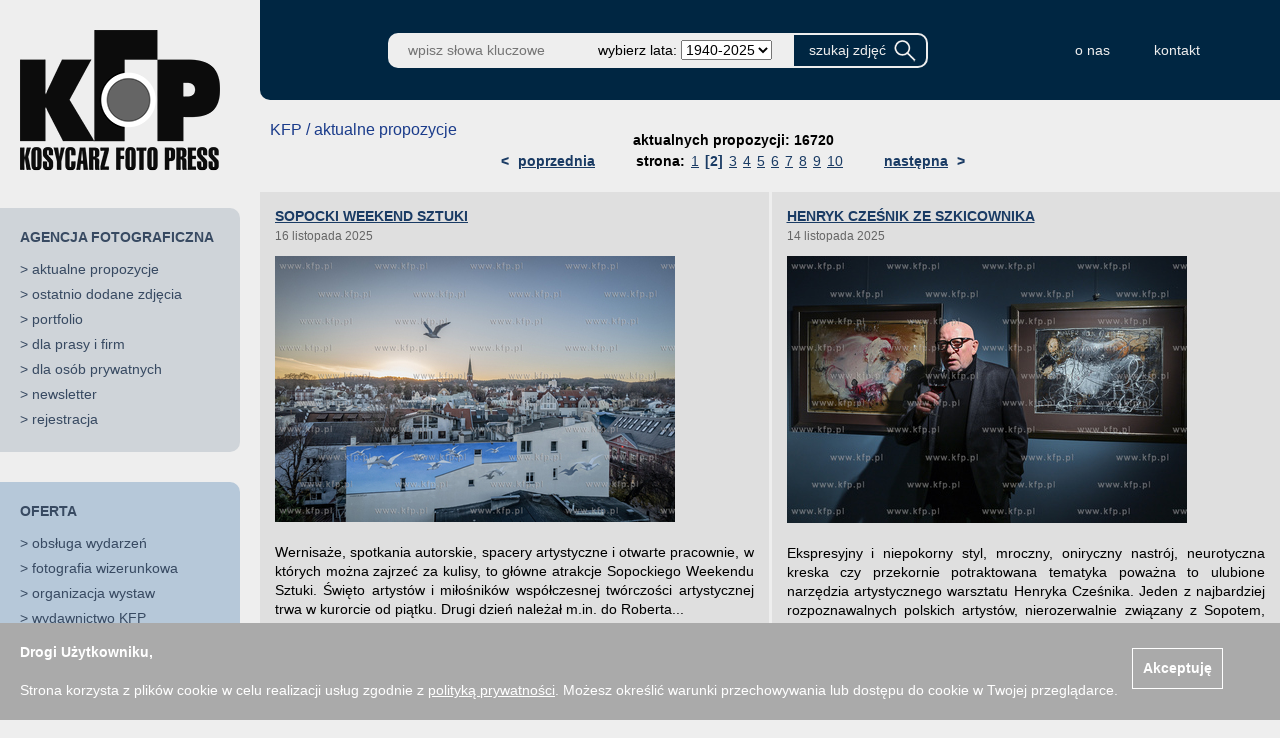

--- FILE ---
content_type: text/html; charset=UTF-8
request_url: https://kfp.pl/page,propozycje,cid,66,sid,1f19fb8883b8611a482462335323142b,page_no,2,index.php
body_size: 41592
content:
<!DOCTYPE html>
      <html>
      <head>
              <title>Agencja Fotograficzna Kosycarz Foto Press KFP</title>
      <meta http-equiv="content-type" content="text/html; charset=utf-8" />
      <meta http-equiv="pragma" content="no-cache" />
      <meta http-equiv="cache-control" content="no-cache" />
      <meta name="viewport" content="width=device-width, initial-scale=1">
      <meta name="keywords" content="kosycarz,foto,press,agencja,fotograficzna,fotografia,prasa,fotoreportaż,fotoreporter,archiwum,fotograficzne,ilustracje,dokument,zdjęcia" />
      <meta name="description" content="Agencja Fotograficzna Kosycarz Foto Press KFP - fotografia prasowa, zdjęcia, fotoreportaż, fotoreporter, archiwum fotograficzne od 1945 roku, ilustracje, dokumentacja, baza zdjęć w internecie." />
      <meta name="robots" content="noindex,follow" />
      <meta property="article:published_time" content="" />
      <meta property="og:description" content="Agencja Fotograficzna Kosycarz Foto Press KFP - fotografia prasowa, zdjęcia, fotoreportaż, fotoreporter, archiwum fotograficzne od 1945 roku, ilustracje, dokumentacja, baza zdjęć w internecie." />
      <meta property="og:image" content="" />
      <meta property="og:image:type" content="" />
      <meta property="og:locale" content="pl_PL" />
      <meta property="og:site_name" content="kfp.pl" />
      <meta property="og:title" content="Agencja Fotograficzna Kosycarz Foto Press KFP" />
      <meta property="og:type" content="article" />
      <meta property="og:url" content="" />
      <meta property="twitter:card" content="summary_large_image" />
      <meta property="twitter:description" content="Agencja Fotograficzna Kosycarz Foto Press KFP - fotografia prasowa, zdjęcia, fotoreportaż, fotoreporter, archiwum fotograficzne od 1945 roku, ilustracje, dokumentacja, baza zdjęć w internecie." />
      <meta property="twitter:image" content="" />
      <meta property="twitter:title" content="Agencja Fotograficzna Kosycarz Foto Press KFP" />
      <meta property="twitter:url" content="" />
      <script type="text/javascript" src="/script/java.js"></script>
      <script type="text/javascript" src="/script/layer.js"></script>
      <script type="text/javascript" src="/script/AjaxRequest.js"></script>
      <script type="text/javascript" src="/script/AjaxPage.js"></script>
      <script src="/bower_components/jquery/dist/jquery.min.js" type="text/javascript"></script>
      <script src="/bower_components/jquery-ui/jquery-ui.min.js" type="text/javascript"></script>
      <script src="/bower_components/matchHeight/dist/jquery.matchHeight.js"></script>
      <script src="/bower_components/Modernizr/modernizr.custom.js"></script>
      <script type="text/javascript" src="/script/jquery.cookie.js"></script>
      <link rel="stylesheet" type="text/css" href="/css/s.css?1764057112" />
      
          </head>
      <body>
        <div id="gTemplate">
          <div id="gLeft">
                <script type="text/javascript">
    //<![CDATA[
      $(function() {

        $("#menuOpen").click(function () {
          $("#pageMenu").offset({top:0,left:0});
        });

        $("#menuClose").click(function () {
          $("#pageMenu").offset({top:0,left:-330});
        });

      });
    //]]>
    </script>

    <div id="pageMenu">
      <span id="menuClose">&times;</span>
      <div class="m_logo">
        <a href="/index.php">
                      <img src="/img/logo_light_kfp.png" width="200" height="143" alt="kfp.pl" />
                            </a>
      </div>
      <div class="m_agency_box">
        <div class="m_title">AGENCJA FOTOGRAFICZNA</div><div class="m_item">> <a href="/page,propozycje,cid,66,index.php" >aktualne propozycje</a></div><div class="m_item">> <a href="/page,ostatnie,cid,67,index.php" >ostatnio dodane zdjęcia</a></div><div class="m_item">> <a href="https://kfp.pl/o-firmie" target="_blank">portfolio</a></div><div class="m_item">> <a href="/page,content,cid,69,index.php" >dla prasy i firm</a></div><div class="m_item">> <a href="https://kfp.pl/sklep/kategorie/odbitki-kolekcjonerskie/zdjecie-na-zamowienie/zdjecie-na-zamowienie/" target="_blank">dla osób prywatnych</a></div><div class="m_item">> <a href="/page,newsletter,cid,71,index.php" >newsletter</a></div><div class="m_item">> <a href="/page,register,cid,85,index.php" >rejestracja</a></div>      </div>
      <div class="m_offer_box">
        <div class="m_title"><a href="/o-firmie/oferta" target="_blank">OFERTA</a></div><div class="m_item">> <a href="/o-firmie/obsluga-wydarzen/" target="_blank">obsługa wydarzeń</a></div><div class="m_item">> <a href="/o-firmie/fotografia-wizerunkowa/" target="_blank">fotografia wizerunkowa</a></div><div class="m_item">> <a href="/o-firmie/organizacja-wystaw/" target="_blank">organizacja wystaw</a></div><div class="m_item">> <a href="/o-firmie/wydawnictwo-kfp/" target="_blank">wydawnictwo KFP</a></div>      </div>
      <div class="m_shop_box">
        <div class="m_title"><a href="http://kosycarz.pl" target="_blank">SKLEP KFP</a></div><div class="m_item">> <a href="https://kosycarz.pl/kategoria-produktu/ksiegarnia-kfp/" target="_blank">książki i albumy</a></div><div class="m_item">> <a href="https://kosycarz.pl/kategoria-produktu/zdjecia-kolekcjonerskie/" target="_blank">odbitki kolekcjonerskie</a></div><div class="m_item">> <a href="https://kosycarz.pl/kategoria-produktu/zlota-kolekcja/" target="_blank">złota kolekcja zdjęć Zbigniewa Kosycarza</a></div><div class="m_item">> <a href="https://kosycarz.pl/kategoria-produktu/gadzety-fotograficzne/" target="_blank">upominki / koszulki</a></div>      </div>

              <div class="m_maciek_box">
          <div class="m_item"><a href="http://maciej_kosycarz.pinkas.pl" target="_blank"><img src="/img/maciej.png" width="130" height="162" alt="Maciej Kosycarz" /></a></div>
          <div class="m_title"><a href="http://maciej_kosycarz.pinkas.pl" target="_blank">WSPOMNIENIA<br />O MAĆKU<br />KOSYCARZU</a></div>
        </div>
        <div class="m_albums_box">
          <div class="m_title">WYDAWNICTWO KFP</div>
          <div class="m_item"><a href="https://kfp.pl/o-firmie/wydawnictwo-kfp" target="_blank"><img src="/img/albumy.png" width="230" height="192" alt="wydawnictwo KFP" /></a></div>
        </div>
      
    </div>
              </div>
          <div id="gTop">
                
<script type="text/javascript">
//<![CDATA[
$(function() {
ajaxGet("cartPlaceholder", "index.php?page=a_koszyk&amp;")});

//]]>
</script>
    
<script type="text/javascript">
//<![CDATA[
$(function() {
$("#inputSearch").focus()});

//]]>
</script>
    <form method="get" name="szukaj" action="/page,szukaj,index.php">
    <div id="pageHeader">
      <a href="/index.php">
                  <img class="h_logo" src="/img/logo_dark_kfp.png" width="157" height="114" alt="kfp.pl" />
                      </a>
      <div class="h_brake"></div>
      <input class="h_input" id="inputSearch" name="szukaj" value="" placeholder="wpisz słowa kluczowe" />
              <div class="h_year">wybierz lata:&nbsp; <select name="lata"><option value="">1940-2025</option><option value="2001-2099" >od 2001</option><option value="1900-2000" >do 2000</option><option value="2025-2025" >2025</option><option value="2024-2024" >2024</option><option value="2023-2023" >2023</option><option value="2022-2022" >2022</option><option value="2021-2021" >2021</option><option value="2020-2020" >2020</option><option value="2019-2019" >2019</option><option value="2018-2018" >2018</option><option value="2017-2017" >2017</option><option value="2016-2016" >2016</option><option value="2010-2015" >2010-2015</option><option value="2005-2010" >2005-2010</option><option value="2000-2005" >2000-2005</option><option value="1995-2000" >1995-2000</option><option value="1990-1995" >1990-1995</option><option value="1985-1990" >1985-1990</option><option value="1980-1985" >1980-1985</option><option value="1975-1980" >1975-1980</option><option value="1970-1975" >1970-1975</option><option value="1965-1970" >1965-1970</option><option value="1960-1965" >1960-1965</option><option value="1955-1960" >1955-1960</option><option value="1950-1955" >1950-1955</option><option value="1945-1950" >1945-1950</option><option value="1940-1945" >1940-1945</option></select></div>
            <input class="h_button" type="submit" value="szukaj zdjęć" />
      <div id="cartPlaceholder"></div>
      <div class="h_brake"></div>

      <div class="h_links">
                  <a class="h_link" href="https://kfp.pl/o-firmie/" target="_blank">o nas</a>
                  <a class="h_link" href="/page,contact,cid,64,index.php" >kontakt</a>
                <div class="h_brake2"></div>
      </div>

      <span id="menuOpen">&#9776;</span>
    </div>
    </form>
              </div>
          <div id="gCenter">
                <script type="text/javascript">
    $(function() {
      if (!Modernizr.cssgrid) {
        $('.grid-cell').matchHeight();
      }
    });
    </script>

    <div id="proposalContainer">

      <div class="cmsHead">
        <span class="cmsTitle">KFP / aktualne propozycje</span>
        <div class="pagerContainer">
          <ul class="pages"><li class="text">aktualnych propozycji: 16720</li></ul><ul class="pages"><li class="prev"><a href="/page,propozycje,cid,66,sid,1f19fb8883b8611a482462335323142b,page_no,1,index.php">< <span>poprzednia</span></a></li><li class="text">strona:</li><li class="passive"><a href="/page,propozycje,cid,66,sid,1f19fb8883b8611a482462335323142b,page_no,1,index.php">1</a></li><li class="active"><a href="/page,propozycje,cid,66,sid,1f19fb8883b8611a482462335323142b,page_no,2,index.php">[2]</a></li><li class="passive"><a href="/page,propozycje,cid,66,sid,1f19fb8883b8611a482462335323142b,page_no,3,index.php">3</a></li><li class="passive"><a href="/page,propozycje,cid,66,sid,1f19fb8883b8611a482462335323142b,page_no,4,index.php">4</a></li><li class="passive"><a href="/page,propozycje,cid,66,sid,1f19fb8883b8611a482462335323142b,page_no,5,index.php">5</a></li><li class="passive"><a href="/page,propozycje,cid,66,sid,1f19fb8883b8611a482462335323142b,page_no,6,index.php">6</a></li><li class="passive"><a href="/page,propozycje,cid,66,sid,1f19fb8883b8611a482462335323142b,page_no,7,index.php">7</a></li><li class="passive"><a href="/page,propozycje,cid,66,sid,1f19fb8883b8611a482462335323142b,page_no,8,index.php">8</a></li><li class="passive"><a href="/page,propozycje,cid,66,sid,1f19fb8883b8611a482462335323142b,page_no,9,index.php">9</a></li><li class="passive"><a href="/page,propozycje,cid,66,sid,1f19fb8883b8611a482462335323142b,page_no,10,index.php">10</a></li><li class="next"><a href="/page,propozycje,cid,66,sid,1f19fb8883b8611a482462335323142b,page_no,3,index.php"><span>następna</span> ></a></li></ul>        </div>
        <span class="cmsSpacer"></span>
      </div>

      <div class="grid">
                  <div class="grid-cell">
            <div class="titleContainer"><a href="/wiadomosc/sopocki-weekend-sztuki">SOPOCKI WEEKEND SZTUKI</a></div>
            <div class="dateContainer">16 listopada 2025</div>
            <div class="imageContainer"><a href="/wiadomosc/sopocki-weekend-sztuki"><img src="/pic/mp/42/m00139944.jpg" alt="" /></a></div>
            <div class="descContainer">
              <div style="text-align:justify; padding-top:8px;" class="desc">Wernisaże, spotkania autorskie, spacery artystyczne i otwarte pracownie, w których można zajrzeć za kulisy, to główne atrakcje Sopockiego Weekendu Sztuki. Święto artystów i miłośników współczesnej twórczości artystycznej trwa w kurorcie od piątku. Drugi dzień należał m.in. do Roberta...</div>
              <div style="float: left; padding: 5px 0;">    <a href="javascript:popup('http://www.facebook.com/share.php?u=https%3A%2F%2Fkfp.pl%2F%2F%2Fwiadomosc%2Fsopocki-weekend-sztuki',800,600)"><img src="/img/social_fb_small.png" alt="podziel się na Facebooku" /></a>&nbsp;
    <a href="javascript:popup('https://twitter.com/intent/tweet?url=https%3A%2F%2Fkfp.pl%2F%2F%2Fwiadomosc%2Fsopocki-weekend-sztuki&text=SOPOCKI%20WEEKEND%20SZTUKI',800,600)"><img src="/img/social_twitter_small.png" alt="podziel się na Twitterze" /></a>
    </div>
              <div class="more"><a href="/wiadomosc/sopocki-weekend-sztuki">więcej zdjęć z tego tematu &raquo;</a></div>
            </div>
          </div>
                  <div class="grid-cell">
            <div class="titleContainer"><a href="/wiadomosc/henryk-czesnik-ze-szkicownika">HENRYK CZEŚNIK ZE SZKICOWNIKA</a></div>
            <div class="dateContainer">14 listopada 2025</div>
            <div class="imageContainer"><a href="/wiadomosc/henryk-czesnik-ze-szkicownika"><img src="/pic/mp/7b/00153312.jpg" alt="" /></a></div>
            <div class="descContainer">
              <div style="text-align:justify; padding-top:8px;" class="desc">Ekspresyjny i niepokorny styl, mroczny, oniryczny nastrój, neurotyczna kreska czy przekornie potraktowana tematyka poważna to ulubione narzędzia artystycznego warsztatu Henryka Cześnika. Jeden z najbardziej rozpoznawalnych polskich artystów, nierozerwalnie związany z Sopotem, zaprosił nas tego...</div>
              <div style="float: left; padding: 5px 0;">    <a href="javascript:popup('http://www.facebook.com/share.php?u=https%3A%2F%2Fkfp.pl%2F%2F%2Fwiadomosc%2Fhenryk-czesnik-ze-szkicownika',800,600)"><img src="/img/social_fb_small.png" alt="podziel się na Facebooku" /></a>&nbsp;
    <a href="javascript:popup('https://twitter.com/intent/tweet?url=https%3A%2F%2Fkfp.pl%2F%2F%2Fwiadomosc%2Fhenryk-czesnik-ze-szkicownika&text=HENRYK%20CZE%C5%9ANIK%20ZE%20SZKICOWNIKA',800,600)"><img src="/img/social_twitter_small.png" alt="podziel się na Twitterze" /></a>
    </div>
              <div class="more"><a href="/wiadomosc/henryk-czesnik-ze-szkicownika">więcej zdjęć z tego tematu &raquo;</a></div>
            </div>
          </div>
                  <div class="grid-cell">
            <div class="titleContainer"><a href="/wiadomosc/koncert-my-dla-niepodleglej">KONCERT MY DLA NIEPODLEGŁEJ</a></div>
            <div class="dateContainer">13 listopada 2025</div>
            <div class="imageContainer"><a href="/wiadomosc/koncert-my-dla-niepodleglej"><img src="/pic/mp/46/p00017424.jpg" alt="" /></a></div>
            <div class="descContainer">
              <div style="text-align:justify; padding-top:8px;" class="desc">250 wykonawców, trzy pokolenia gdańszczanek i gdańszczan, uczniowie, nauczyciele i dyrektorzy ponad 20 gdańskich placówek edukacyjnych – przedszkoli, szkół podstawowych i ponadpodstawowych oraz seniorzy z Gdańskim Chórem Nauczycielskim. Tak liczne i doborowe grono wykonawców zaprezentowało...</div>
              <div style="float: left; padding: 5px 0;">    <a href="javascript:popup('http://www.facebook.com/share.php?u=https%3A%2F%2Fkfp.pl%2F%2F%2Fwiadomosc%2Fkoncert-my-dla-niepodleglej',800,600)"><img src="/img/social_fb_small.png" alt="podziel się na Facebooku" /></a>&nbsp;
    <a href="javascript:popup('https://twitter.com/intent/tweet?url=https%3A%2F%2Fkfp.pl%2F%2F%2Fwiadomosc%2Fkoncert-my-dla-niepodleglej&text=KONCERT%20MY%20DLA%20NIEPODLEG%C5%81EJ',800,600)"><img src="/img/social_twitter_small.png" alt="podziel się na Twitterze" /></a>
    </div>
              <div class="more"><a href="/wiadomosc/koncert-my-dla-niepodleglej">więcej zdjęć z tego tematu &raquo;</a></div>
            </div>
          </div>
                  <div class="grid-cell">
            <div class="titleContainer"><a href="/wiadomosc/tramwaj-niepodleglosci-na-linii-107">TRAMWAJ NIEPODLEGŁOŚCI NA LINII 107</a></div>
            <div class="dateContainer">11 listopada 2025</div>
            <div class="imageContainer"><a href="/wiadomosc/tramwaj-niepodleglosci-na-linii-107"><img src="/pic/mp/c4/r00044575.jpg" alt="" /></a></div>
            <div class="descContainer">
              <div style="text-align:justify; padding-top:8px;" class="desc">W dniu Narodowego Święta Niepodległości na gdańskie tory wyjechał tramwaj z historycznej floty GAiT. Zabytkowy Konstal N udekorowany w barwy narodowe kursuje na linii specjalnej 107 między Brzeźnem a Siedlcami. Przejazdy są darmowe. Ostatni kurs z przystanku Brzeźno Dom Zdrojowy o godz. 15.50...</div>
              <div style="float: left; padding: 5px 0;">    <a href="javascript:popup('http://www.facebook.com/share.php?u=https%3A%2F%2Fkfp.pl%2F%2F%2Fwiadomosc%2Ftramwaj-niepodleglosci-na-linii-107',800,600)"><img src="/img/social_fb_small.png" alt="podziel się na Facebooku" /></a>&nbsp;
    <a href="javascript:popup('https://twitter.com/intent/tweet?url=https%3A%2F%2Fkfp.pl%2F%2F%2Fwiadomosc%2Ftramwaj-niepodleglosci-na-linii-107&text=TRAMWAJ%20NIEPODLEG%C5%81O%C5%9ACI%20NA%20LINII%20107',800,600)"><img src="/img/social_twitter_small.png" alt="podziel się na Twitterze" /></a>
    </div>
              <div class="more"><a href="/wiadomosc/tramwaj-niepodleglosci-na-linii-107">więcej zdjęć z tego tematu &raquo;</a></div>
            </div>
          </div>
                  <div class="grid-cell">
            <div class="titleContainer"><a href="/wiadomosc/23-parada-niepodleglosci-premier-tusk-w-gdansku">23. PARADA NIEPODLEGŁOŚCI. PREMIER TUSK W GDAŃSKU</a></div>
            <div class="dateContainer">11 listopada 2025</div>
            <div class="imageContainer"><a href="/wiadomosc/23-parada-niepodleglosci-premier-tusk-w-gdansku"><img src="/pic/mp/f8/00153276.jpg" alt="" /></a></div>
            <div class="descContainer">
              <div style="text-align:justify; padding-top:8px;" class="desc">– Niepodległość wymaga ofiary, wymaga odwagi, ale i mądrości. Wymaga czujności każdego dnia (…) Polska jest jak brylant najczystszej wody – twardy lecz kruchy. Niech nasza jedność będzie tarczą, a praca mieczem – przypominał dziś w Gdańsku Józef Piłsudski. Słowami Marszałka...</div>
              <div style="float: left; padding: 5px 0;">    <a href="javascript:popup('http://www.facebook.com/share.php?u=https%3A%2F%2Fkfp.pl%2F%2F%2Fwiadomosc%2F23-parada-niepodleglosci-premier-tusk-w-gdansku',800,600)"><img src="/img/social_fb_small.png" alt="podziel się na Facebooku" /></a>&nbsp;
    <a href="javascript:popup('https://twitter.com/intent/tweet?url=https%3A%2F%2Fkfp.pl%2F%2F%2Fwiadomosc%2F23-parada-niepodleglosci-premier-tusk-w-gdansku&text=23.%20PARADA%20NIEPODLEG%C5%81O%C5%9ACI.%20PREMIER%20TUSK%20W%20GDA%C5%83SKU',800,600)"><img src="/img/social_twitter_small.png" alt="podziel się na Twitterze" /></a>
    </div>
              <div class="more"><a href="/wiadomosc/23-parada-niepodleglosci-premier-tusk-w-gdansku">więcej zdjęć z tego tematu &raquo;</a></div>
            </div>
          </div>
                  <div class="grid-cell">
            <div class="titleContainer"><a href="/wiadomosc/sopot-uczcil-107-rocznice-odzyskania-niepodleglosci">SOPOT UCZCIŁ 107. ROCZNICĘ ODZYSKANIA NIEPODLEGŁOŚCI </a></div>
            <div class="dateContainer">11 listopada 2025</div>
            <div class="imageContainer"><a href="/wiadomosc/sopot-uczcil-107-rocznice-odzyskania-niepodleglosci"><img src="/pic/mp/51/p00017377.jpg" alt="" /></a></div>
            <div class="descContainer">
              <div style="text-align:justify; padding-top:8px;" class="desc">Sopot świętował dziś na deptaku i na molo. Obchody 107. rocznicy odzyskania przez Polskę bytu państwowego rozpoczęły się hymnem narodowym odśpiewanym na pomoście przez uczestników Biegu Niepodległości. O tej samej porze (godz. 11) spod siedziby Komendy Miejskiej PSP w kierunku skweru Kuracyjnego...</div>
              <div style="float: left; padding: 5px 0;">    <a href="javascript:popup('http://www.facebook.com/share.php?u=https%3A%2F%2Fkfp.pl%2F%2F%2Fwiadomosc%2Fsopot-uczcil-107-rocznice-odzyskania-niepodleglosci',800,600)"><img src="/img/social_fb_small.png" alt="podziel się na Facebooku" /></a>&nbsp;
    <a href="javascript:popup('https://twitter.com/intent/tweet?url=https%3A%2F%2Fkfp.pl%2F%2F%2Fwiadomosc%2Fsopot-uczcil-107-rocznice-odzyskania-niepodleglosci&text=SOPOT%20UCZCI%C5%81%20107.%20ROCZNIC%C4%98%20ODZYSKANIA%20NIEPODLEG%C5%81O%C5%9ACI%20',800,600)"><img src="/img/social_twitter_small.png" alt="podziel się na Twitterze" /></a>
    </div>
              <div class="more"><a href="/wiadomosc/sopot-uczcil-107-rocznice-odzyskania-niepodleglosci">więcej zdjęć z tego tematu &raquo;</a></div>
            </div>
          </div>
                  <div class="grid-cell">
            <div class="titleContainer"><a href="/wiadomosc/narodowe-swieto-niepodleglosci-w-pruszczu-gdanskim-2025">NARODOWE ŚWIĘTO NIEPODLEGŁOŚCI W PRUSZCZU GDAŃSKIM</a></div>
            <div class="dateContainer">11 listopada 2025</div>
            <div class="imageContainer"><a href="/wiadomosc/narodowe-swieto-niepodleglosci-w-pruszczu-gdanskim-2025"><img src="/pic/mp/52/d00005889.jpg" alt="" /></a></div>
            <div class="descContainer">
              <div style="text-align:justify; padding-top:8px;" class="desc">Starosta gdański Jarosław Karnath zapomniał notatek, więc choćby nie chciał, musiał mówić z serca, a nie kartki. W programie uroczystości były m.in. piosenki Jacka Kaczmarskiego w wykonaniu zespołu z SP 3 i salwa kompani honorowej 49 Bazy Lotniczej, po której najmłodsi widzowie rzucili...</div>
              <div style="float: left; padding: 5px 0;">    <a href="javascript:popup('http://www.facebook.com/share.php?u=https%3A%2F%2Fkfp.pl%2F%2F%2Fwiadomosc%2Fnarodowe-swieto-niepodleglosci-w-pruszczu-gdanskim-2025',800,600)"><img src="/img/social_fb_small.png" alt="podziel się na Facebooku" /></a>&nbsp;
    <a href="javascript:popup('https://twitter.com/intent/tweet?url=https%3A%2F%2Fkfp.pl%2F%2F%2Fwiadomosc%2Fnarodowe-swieto-niepodleglosci-w-pruszczu-gdanskim-2025&text=NARODOWE%20%C5%9AWI%C4%98TO%20NIEPODLEG%C5%81O%C5%9ACI%20W%20PRUSZCZU%20GDA%C5%83SKIM',800,600)"><img src="/img/social_twitter_small.png" alt="podziel się na Twitterze" /></a>
    </div>
              <div class="more"><a href="/wiadomosc/narodowe-swieto-niepodleglosci-w-pruszczu-gdanskim-2025">więcej zdjęć z tego tematu &raquo;</a></div>
            </div>
          </div>
                  <div class="grid-cell">
            <div class="titleContainer"><a href="/wiadomosc/gdansk-flagi-dla-mieszkancow-i-turystow">GDAŃSK. FLAGI DLA MIESZKAŃCÓW I TURYSTÓW</a></div>
            <div class="dateContainer">10 listopada 2025</div>
            <div class="imageContainer"><a href="/wiadomosc/gdansk-flagi-dla-mieszkancow-i-turystow"><img src="/pic/mp/12/p00017336.jpg" alt="" /></a></div>
            <div class="descContainer">
              <div style="text-align:justify; padding-top:8px;" class="desc">Gdańsk szykuje się do uczczenia 107. rocznicy odzyskania przez Polskę niepodległości. W przededniu święta na najwyższy w mieście maszt ustawiony na Górze Gradowej powędrowała flaga państwowa. O oprawę uroczystości z udziałem prezydent Aleksandry Dulkiewicz i radnych miasta zadbali rekonstruktorzy...</div>
              <div style="float: left; padding: 5px 0;">    <a href="javascript:popup('http://www.facebook.com/share.php?u=https%3A%2F%2Fkfp.pl%2F%2F%2Fwiadomosc%2Fgdansk-flagi-dla-mieszkancow-i-turystow',800,600)"><img src="/img/social_fb_small.png" alt="podziel się na Facebooku" /></a>&nbsp;
    <a href="javascript:popup('https://twitter.com/intent/tweet?url=https%3A%2F%2Fkfp.pl%2F%2F%2Fwiadomosc%2Fgdansk-flagi-dla-mieszkancow-i-turystow&text=GDA%C5%83SK.%20FLAGI%20DLA%20MIESZKA%C5%83C%C3%93W%20I%20TURYST%C3%93W',800,600)"><img src="/img/social_twitter_small.png" alt="podziel się na Twitterze" /></a>
    </div>
              <div class="more"><a href="/wiadomosc/gdansk-flagi-dla-mieszkancow-i-turystow">więcej zdjęć z tego tematu &raquo;</a></div>
            </div>
          </div>
                  <div class="grid-cell">
            <div class="titleContainer"><a href="/wiadomosc/straszny-dwor-w-operze-baltyckiej">STRASZNY DWÓR W OPERZE BAŁTYCKIEJ</a></div>
            <div class="dateContainer">11 listopada 2025</div>
            <div class="imageContainer"><a href="/wiadomosc/straszny-dwor-w-operze-baltyckiej"><img src="/pic/mp/bd/m00139912.jpg" alt="" /></a></div>
            <div class="descContainer">
              <div style="text-align:justify; padding-top:8px;" class="desc">Do Opery Bałtyckiej powrócił „Straszny dwór”. Przedstawienie wyreżyserowane przez Jerzego Snakowskiego nieprzypadkowo miało premierę w przededniu Narodowego Święta Niepodległości. W zamierzeniu Moniuszki dzieło stworzone w czasach zborów miało podtrzymać na duchu, pielęgnować zagrożoną...</div>
              <div style="float: left; padding: 5px 0;">    <a href="javascript:popup('http://www.facebook.com/share.php?u=https%3A%2F%2Fkfp.pl%2F%2F%2Fwiadomosc%2Fstraszny-dwor-w-operze-baltyckiej',800,600)"><img src="/img/social_fb_small.png" alt="podziel się na Facebooku" /></a>&nbsp;
    <a href="javascript:popup('https://twitter.com/intent/tweet?url=https%3A%2F%2Fkfp.pl%2F%2F%2Fwiadomosc%2Fstraszny-dwor-w-operze-baltyckiej&text=STRASZNY%20DW%C3%93R%20W%20OPERZE%20BA%C5%81TYCKIEJ',800,600)"><img src="/img/social_twitter_small.png" alt="podziel się na Twitterze" /></a>
    </div>
              <div class="more"><a href="/wiadomosc/straszny-dwor-w-operze-baltyckiej">więcej zdjęć z tego tematu &raquo;</a></div>
            </div>
          </div>
                  <div class="grid-cell">
            <div class="titleContainer"><a href="/wiadomosc/w-holdzie-zolnierzom-francuskim-poleglym-w-i-wojnie-swiatowej">W HOŁDZIE ŻOŁNIERZOM FRANCUSKIM POLEGŁYM W I WOJNIE ŚWIATOWEJ</a></div>
            <div class="dateContainer">10 listopada 2025</div>
            <div class="imageContainer"><a href="/wiadomosc/w-holdzie-zolnierzom-francuskim-poleglym-w-i-wojnie-swiatowej"><img src="/pic/mp/df/m00139832.jpg" alt="" /></a></div>
            <div class="descContainer">
              <div style="text-align:justify; padding-top:8px;" class="desc">11 listopada Polacy świętują rocznice odzyskania niepodległości. Dla Francuzów to jest Dzień Pamięci ustanowiony z okazji zakończenia I wojny światowej. W przededniu 107. rocznicy podpisania rozejmu w Compiègne na Wojskowym Cmentarzu Francuskim w Gdańsku odbyły się uroczystości upamiętniające...</div>
              <div style="float: left; padding: 5px 0;">    <a href="javascript:popup('http://www.facebook.com/share.php?u=https%3A%2F%2Fkfp.pl%2F%2F%2Fwiadomosc%2Fw-holdzie-zolnierzom-francuskim-poleglym-w-i-wojnie-swiatowej',800,600)"><img src="/img/social_fb_small.png" alt="podziel się na Facebooku" /></a>&nbsp;
    <a href="javascript:popup('https://twitter.com/intent/tweet?url=https%3A%2F%2Fkfp.pl%2F%2F%2Fwiadomosc%2Fw-holdzie-zolnierzom-francuskim-poleglym-w-i-wojnie-swiatowej&text=W%20HO%C5%81DZIE%20%C5%BBO%C5%81NIERZOM%20FRANCUSKIM%20POLEG%C5%81YM%20W%20I%20WOJNIE%20%C5%9AWIATOWEJ',800,600)"><img src="/img/social_twitter_small.png" alt="podziel się na Twitterze" /></a>
    </div>
              <div class="more"><a href="/wiadomosc/w-holdzie-zolnierzom-francuskim-poleglym-w-i-wojnie-swiatowej">więcej zdjęć z tego tematu &raquo;</a></div>
            </div>
          </div>
                  <div class="grid-cell">
            <div class="titleContainer"><a href="/wiadomosc/energa-trefl-sopot-amw-arka-gdynia-83-85">ENERGA TREFL SOPOT – AMW ARKA GDYNIA 83:85</a></div>
            <div class="dateContainer">9 listopada 2025</div>
            <div class="imageContainer"><a href="/wiadomosc/energa-trefl-sopot-amw-arka-gdynia-83-85"><img src="/pic/mp/ac/00153251.jpg" alt="" /></a></div>
            <div class="descContainer">
              <div style="text-align:justify; padding-top:8px;" class="desc">46. derby Trójmiasta pod koszem dla AMW Arki. Po emocjonującym spotkaniu w Ergo Arenie  Energa Trefl Sopot uległa rywalowi zza miedzy 83:85 (23:22, 14:17, 20:23, 26:23). O wygranej gdynian zadecydowały dwa rzuty wolne wykorzystane przez Courtneya Rameya tuż przed syreną końcową. Niespodziewanie...</div>
              <div style="float: left; padding: 5px 0;">    <a href="javascript:popup('http://www.facebook.com/share.php?u=https%3A%2F%2Fkfp.pl%2F%2F%2Fwiadomosc%2Fenerga-trefl-sopot-amw-arka-gdynia-83-85',800,600)"><img src="/img/social_fb_small.png" alt="podziel się na Facebooku" /></a>&nbsp;
    <a href="javascript:popup('https://twitter.com/intent/tweet?url=https%3A%2F%2Fkfp.pl%2F%2F%2Fwiadomosc%2Fenerga-trefl-sopot-amw-arka-gdynia-83-85&text=ENERGA%20TREFL%20SOPOT%20%E2%80%93%20AMW%20ARKA%20GDYNIA%2083%3A85',800,600)"><img src="/img/social_twitter_small.png" alt="podziel się na Twitterze" /></a>
    </div>
              <div class="more"><a href="/wiadomosc/energa-trefl-sopot-amw-arka-gdynia-83-85">więcej zdjęć z tego tematu &raquo;</a></div>
            </div>
          </div>
                  <div class="grid-cell">
            <div class="titleContainer"><a href="/wiadomosc/inside-seaside-po-raz-trzeci-w-amberexpo">INSIDE SEASIDE PO RAZ TRZECI W AMBEREXPO</a></div>
            <div class="dateContainer">9 listopada 2025</div>
            <div class="imageContainer"><a href="/wiadomosc/inside-seaside-po-raz-trzeci-w-amberexpo"><img src="/pic/mp/06/r00044547.jpg" alt="" /></a></div>
            <div class="descContainer">
              <div style="text-align:justify; padding-top:8px;" class="desc">Gdańsk stał się w ten weekend muzycznym centrum Polski. W przestrzeniach AmberExpo po raz trzeci zagościł Inside Seaside, jeden z największych w kraju festiwali halowych, łączący muzykę z kinem, sztuką współczesną, modą, strefą spotkań i gastronomią. Dwudniowe święto zorganizowane...</div>
              <div style="float: left; padding: 5px 0;">    <a href="javascript:popup('http://www.facebook.com/share.php?u=https%3A%2F%2Fkfp.pl%2F%2F%2Fwiadomosc%2Finside-seaside-po-raz-trzeci-w-amberexpo',800,600)"><img src="/img/social_fb_small.png" alt="podziel się na Facebooku" /></a>&nbsp;
    <a href="javascript:popup('https://twitter.com/intent/tweet?url=https%3A%2F%2Fkfp.pl%2F%2F%2Fwiadomosc%2Finside-seaside-po-raz-trzeci-w-amberexpo&text=INSIDE%20SEASIDE%20PO%20RAZ%20TRZECI%20W%20AMBEREXPO',800,600)"><img src="/img/social_twitter_small.png" alt="podziel się na Twitterze" /></a>
    </div>
              <div class="more"><a href="/wiadomosc/inside-seaside-po-raz-trzeci-w-amberexpo">więcej zdjęć z tego tematu &raquo;</a></div>
            </div>
          </div>
                  <div class="grid-cell">
            <div class="titleContainer"><a href="/wiadomosc/lechia-gdansk-widzew-lodz-2-1">LECHIA GDAŃSK – WIDZEW ŁÓDŹ 2:1</a></div>
            <div class="dateContainer">8 listopada 2025</div>
            <div class="imageContainer"><a href="/wiadomosc/lechia-gdansk-widzew-lodz-2-1"><img src="/pic/mp/4b/00153231.jpg" alt="" /></a></div>
            <div class="descContainer">
              <div style="text-align:justify; padding-top:8px;" class="desc">Lechia wyrwała cenne punkty Widzewowi. Bohaterem meczu na Polsat Plus Arenie był Tomas Bobcek, który zdobył oba gole dla gospodarzy, ustalając wynik w 96. minucie. Biało-zieloni przebudzili się w tym spotkaniu dopiero kilka minut po przerwie, kiedy na tablicy pojawił się wynik 0:1. Od tego momentu...</div>
              <div style="float: left; padding: 5px 0;">    <a href="javascript:popup('http://www.facebook.com/share.php?u=https%3A%2F%2Fkfp.pl%2F%2F%2Fwiadomosc%2Flechia-gdansk-widzew-lodz-2-1',800,600)"><img src="/img/social_fb_small.png" alt="podziel się na Facebooku" /></a>&nbsp;
    <a href="javascript:popup('https://twitter.com/intent/tweet?url=https%3A%2F%2Fkfp.pl%2F%2F%2Fwiadomosc%2Flechia-gdansk-widzew-lodz-2-1&text=LECHIA%20GDA%C5%83SK%20%E2%80%93%20WIDZEW%20%C5%81%C3%93D%C5%B9%202%3A1',800,600)"><img src="/img/social_twitter_small.png" alt="podziel się na Twitterze" /></a>
    </div>
              <div class="more"><a href="/wiadomosc/lechia-gdansk-widzew-lodz-2-1">więcej zdjęć z tego tematu &raquo;</a></div>
            </div>
          </div>
                  <div class="grid-cell">
            <div class="titleContainer"><a href="/wiadomosc/bialo-czerwony-parkrun">BIAŁO-CZERWONY PARKRUN</a></div>
            <div class="dateContainer">8 listopada 2025</div>
            <div class="imageContainer"><a href="/wiadomosc/bialo-czerwony-parkrun"><img src="/pic/mp/c1/p00017306.jpg" alt="" /></a></div>
            <div class="descContainer">
              <div style="text-align:justify; padding-top:8px;" class="desc">Historia Parkrunu w Polsce zaczęła się w Gdyni 14 lat temu. Gdańsk Południe piszę ją od ponad dziewięciu sezonów, z kolei Pruszcz Gdański do sobotnich biegów na dystansie pięciu kilometrów dołączył przed kilkoma tygodniami. Niezależnie od stażu wszystkie wydarzenia z parkrunowego cyklu...</div>
              <div style="float: left; padding: 5px 0;">    <a href="javascript:popup('http://www.facebook.com/share.php?u=https%3A%2F%2Fkfp.pl%2F%2F%2Fwiadomosc%2Fbialo-czerwony-parkrun',800,600)"><img src="/img/social_fb_small.png" alt="podziel się na Facebooku" /></a>&nbsp;
    <a href="javascript:popup('https://twitter.com/intent/tweet?url=https%3A%2F%2Fkfp.pl%2F%2F%2Fwiadomosc%2Fbialo-czerwony-parkrun&text=BIA%C5%81O-CZERWONY%20PARKRUN',800,600)"><img src="/img/social_twitter_small.png" alt="podziel się na Twitterze" /></a>
    </div>
              <div class="more"><a href="/wiadomosc/bialo-czerwony-parkrun">więcej zdjęć z tego tematu &raquo;</a></div>
            </div>
          </div>
                  <div class="grid-cell">
            <div class="titleContainer"><a href="/wiadomosc/subskrypcja-kalendarza-kolekcjonerskiego-gdansk-6x6-na-2026-rok">SUBSKRYPCJA KALENDARZA KOLEKCJONERSKIEGO GDAŃSK 6X6  NA 2026 ROK</a></div>
            <div class="dateContainer">4 listopada 2025</div>
            <div class="imageContainer"><a href="/wiadomosc/subskrypcja-kalendarza-kolekcjonerskiego-gdansk-6x6-na-2026-rok"><img src="/pic/mp/85/00153222.jpg" alt="" /></a></div>
            <div class="descContainer">
              <div style="text-align:justify; padding-top:8px;" class="desc">5 listopada rozpoczęła się subskrypcja kalendarza kolekcjonerskiego „Gdańsk 6×6” na 2026 rok. Jeżeli chcą mieć Państwo pewność, że wydawnictwo trafi do waszych rąk, zachęcamy do złożenia zamówienia za pośrednictwem księgarni internetowej KFP. Zlecenia przyjmujemy do 28 listopada.

Kalendarz...</div>
              <div style="float: left; padding: 5px 0;">    <a href="javascript:popup('http://www.facebook.com/share.php?u=https%3A%2F%2Fkfp.pl%2F%2F%2Fwiadomosc%2Fsubskrypcja-kalendarza-kolekcjonerskiego-gdansk-6x6-na-2026-rok',800,600)"><img src="/img/social_fb_small.png" alt="podziel się na Facebooku" /></a>&nbsp;
    <a href="javascript:popup('https://twitter.com/intent/tweet?url=https%3A%2F%2Fkfp.pl%2F%2F%2Fwiadomosc%2Fsubskrypcja-kalendarza-kolekcjonerskiego-gdansk-6x6-na-2026-rok&text=SUBSKRYPCJA%20KALENDARZA%20KOLEKCJONERSKIEGO%20GDA%C5%83SK%206X6%20%20NA%202026%20ROK',800,600)"><img src="/img/social_twitter_small.png" alt="podziel się na Twitterze" /></a>
    </div>
              <div class="more"><a href="/wiadomosc/subskrypcja-kalendarza-kolekcjonerskiego-gdansk-6x6-na-2026-rok">więcej zdjęć z tego tematu &raquo;</a></div>
            </div>
          </div>
                  <div class="grid-cell">
            <div class="titleContainer"><a href="/wiadomosc/garbuska-nie-bala-sie-konkurencji">WARSZAWA GARBUS NIE BAŁA SIĘ KONKURENCJI </a></div>
            <div class="dateContainer">6 listopada 2025</div>
            <div class="imageContainer"><a href="/wiadomosc/garbuska-nie-bala-sie-konkurencji"><img src="/pic/mp/c2/z00012539.jpg" alt="" /></a></div>
            <div class="descContainer">
              <div style="text-align:justify; padding-top:8px;" class="desc">Garbate nadwozie, przestarzała technologia, trzy biegi i wysokie zużycie paliwa… Żartowano, ale to dopiero kilka lat po śmierci Stalina, że ten wóz nie boi się konkurencji. Bo nigdy jej nie dogoni, nawet jeśli będzie wyprzedzać ją w tym samym kierunku. 6 listopada 1951 roku z linii montażowej...</div>
              <div style="float: left; padding: 5px 0;">    <a href="javascript:popup('http://www.facebook.com/share.php?u=https%3A%2F%2Fkfp.pl%2F%2F%2Fwiadomosc%2Fgarbuska-nie-bala-sie-konkurencji',800,600)"><img src="/img/social_fb_small.png" alt="podziel się na Facebooku" /></a>&nbsp;
    <a href="javascript:popup('https://twitter.com/intent/tweet?url=https%3A%2F%2Fkfp.pl%2F%2F%2Fwiadomosc%2Fgarbuska-nie-bala-sie-konkurencji&text=WARSZAWA%20GARBUS%20NIE%20BA%C5%81A%20SI%C4%98%20KONKURENCJI%20',800,600)"><img src="/img/social_twitter_small.png" alt="podziel się na Twitterze" /></a>
    </div>
              <div class="more"><a href="/wiadomosc/garbuska-nie-bala-sie-konkurencji">więcej zdjęć z tego tematu &raquo;</a></div>
            </div>
          </div>
              </div>

      <div class="pagerContainer">
        <ul class="pages"><li class="text">aktualnych propozycji: 16720</li></ul><ul class="pages"><li class="prev"><a href="/page,propozycje,cid,66,sid,1f19fb8883b8611a482462335323142b,page_no,1,index.php">< <span>poprzednia</span></a></li><li class="text">strona:</li><li class="passive"><a href="/page,propozycje,cid,66,sid,1f19fb8883b8611a482462335323142b,page_no,1,index.php">1</a></li><li class="active"><a href="/page,propozycje,cid,66,sid,1f19fb8883b8611a482462335323142b,page_no,2,index.php">[2]</a></li><li class="passive"><a href="/page,propozycje,cid,66,sid,1f19fb8883b8611a482462335323142b,page_no,3,index.php">3</a></li><li class="passive"><a href="/page,propozycje,cid,66,sid,1f19fb8883b8611a482462335323142b,page_no,4,index.php">4</a></li><li class="passive"><a href="/page,propozycje,cid,66,sid,1f19fb8883b8611a482462335323142b,page_no,5,index.php">5</a></li><li class="passive"><a href="/page,propozycje,cid,66,sid,1f19fb8883b8611a482462335323142b,page_no,6,index.php">6</a></li><li class="passive"><a href="/page,propozycje,cid,66,sid,1f19fb8883b8611a482462335323142b,page_no,7,index.php">7</a></li><li class="passive"><a href="/page,propozycje,cid,66,sid,1f19fb8883b8611a482462335323142b,page_no,8,index.php">8</a></li><li class="passive"><a href="/page,propozycje,cid,66,sid,1f19fb8883b8611a482462335323142b,page_no,9,index.php">9</a></li><li class="passive"><a href="/page,propozycje,cid,66,sid,1f19fb8883b8611a482462335323142b,page_no,10,index.php">10</a></li><li class="next"><a href="/page,propozycje,cid,66,sid,1f19fb8883b8611a482462335323142b,page_no,3,index.php"><span>następna</span> ></a></li></ul>      </div>
    </div>
              </div>
          <div id="gBottom">
                <div id="pageFooter">
      <div class="f_wrap">
        <div><p>Kosycarz Foto Press / <strong>KFP</strong><br /> ul. Podwale Staromiejskie 89/8<br /> 80-844 Gdańsk<br /> tel. 58 301 94 46<br /> tel. kom. 601 209 975<br /> e-mail:&nbsp;<a href="mailto:foto@kfp.com.pl">foto@kfp.com.pl</a><br /><br /> <strong>Odbi&oacute;r zam&oacute;wień dla os&oacute;b prywatnych:</strong><br /> Galeria Sztuk R&oacute;żnych<br /> ul. Ogarna 101 Gdańsk<br /> pn-pt 10:00-18:00<br /> sob. 11:00-18:00</p>
<p>&nbsp;</p></div>
        <div class="f_logo">
          <a href="/index.php">
                          <img src="/img/logo_dark_kfp.png" width="157" height="114" alt="kfp.pl" />
                                  </a>
        </div>
        <div><div class="f_item"><a href="/page,content,cid,77,index.php" >polityka prywatności</a></div><div class="f_item"><a href="/page,content,cid,78,index.php" >regulamin</a></div><div class="f_item"><a href="/page,register,cid,79,index.php" >rejestracja</a></div></div>
      </div>
      <div class="f_copyright">
        Wszystkie zdjęcia Agencji Kosycarz Foto Press/KFP są chronione prawem autorskim. Publikacja i kopiowanie bez zgody Agencji zabronione.
        Copyright &copy; 2000-2025 KFP
      </div>
    </div>
        <script type="text/javascript">
    //<![CDATA[
      $(function() {

        if ( $.cookie("cookieInfo") !== "1" ) {
          var cookieInfoHtml =
              '<div id="cookieInfoLayer">' +
              '    <div class="close">Akceptuję<\/div>' +
              '    <div class="title">Drogi Użytkowniku,<\/div>' +
              '    <div class="content"><p>&nbsp;<\/p>  <p>Strona korzysta z plik&oacute;w cookie w celu realizacji usług zgodnie z <a href="\/page,content,cid,43,index.html">polityką prywatności<\/a>. Możesz określić warunki przechowywania lub dostępu do cookie w Twojej przeglądarce.<\/p><\/div>' +
              '<\/div>';
          $("body").prepend(cookieInfoHtml);
        }

        $("#cookieInfoLayer .close").click(function () {
          $(this).parent().hide();
          $.cookie("cookieInfo", 1, { expires: 365 });
        });

      });
    //]]>
    </script>
    
      <script async src="https://www.googletagmanager.com/gtag/js?id=G-TR472FB817"></script>
      <script>
        window.dataLayer = window.dataLayer || [];
        function gtag(){dataLayer.push(arguments);}
        gtag("js", new Date());

        gtag("config", "G-TR472FB817");
      </script>
              </div>
        </div>
              </body>
      </html>
    

--- FILE ---
content_type: application/javascript
request_url: https://kfp.pl/script/java.js
body_size: 621
content:
function popup(url, x, y, scroll) {
  mywin=window.open(url,'win','width='+x+',height='+y+',scrollbars='+scroll);
  mywin.focus();
}

function confirmation(text) {
  return confirm(text);
}

function pause(numberMillis) {
  var now = new Date();
  var exitTime = now.getTime() + numberMillis;
  while (true) {
    now = new Date();
    if (now.getTime() > exitTime)
    return;
  }
}

function flipImage(nazwa,url) {
  document[nazwa].src = url;
}

function cartButtonAction(self, cartUrl) {
  ajaxGet('cartPlaceholder', cartUrl);
  self.className='cmsCartButton clicked';
  self.innerHTML='w koszyku';
  return false;
}
